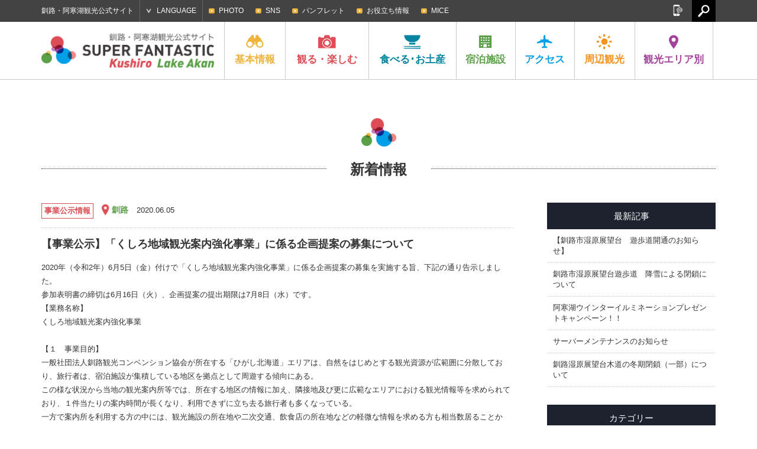

--- FILE ---
content_type: text/html; charset=UTF-8
request_url: https://ja.kushiro-lakeakan.com/news/14439/
body_size: 54022
content:
<!DOCTYPE HTML>
<html lang="ja">

<head>
			<meta charset="utf-8">
				<title>【事業公示】「くしろ地域観光案内強化事業」に係る企画提案の募集について | 新着情報 | 釧路・阿寒湖観光公式サイト SUPER FANTASTIC Kushiro Lake Akan</title>
		<meta name="description" content="釧路・阿寒湖の観光・交通・宿泊情報や、お役立ち情報やグルメ・イベント情報など釧路・阿寒湖の魅力が詰まった観光公式サイトです。">
	<meta name="keywords" content="北海道,釧路,阿寒湖,釧路湿原国立公園,阿寒摩周国立公園,タンチョウ,まりも,観光,旅行,モデルコース,アクティビティ,ツアー,イベント,宿泊,ホテル,旅館,温泉,グルメ,ご当地グルメ,お土産,自然,交通,アクセス">
	<meta name="viewport" content="width=device-width,initial-scale=1.0,shrink-to-fit=no">
	<meta name="format-detection" content="telephone=no">
	<!--[if lt IE 9]>
			<script src="https://html5shiv.googlecode.com/svn/trunk/html5.js"></script>
			<script src="https://css3-mediaqueries-js.googlecode.com/svn/trunk/css3-mediaqueries.js"></script>
		<![endif]-->

	<!-- くしろ地元旅キャンペーン -->
		

			<link href="https://ja.kushiro-lakeakan.com/kushiroakanwp/wp-content/themes/visitkushiro/css/common.css" media="all" rel="stylesheet">
				<link href="https://ja.kushiro-lakeakan.com/kushiroakanwp/wp-content/themes/visitkushiro/css/common_ja.css" media="all" rel="stylesheet">
				<link href="https://ja.kushiro-lakeakan.com/kushiroakanwp/wp-content/themes/visitkushiro/css/news.css" media="all" rel="stylesheet">
							<script type="text/javascript" src="https://ajax.googleapis.com/ajax/libs/jquery/1.10.2/jquery.min.js"></script>
		<script src="https://ja.kushiro-lakeakan.com/kushiroakanwp/wp-content/themes/visitkushiro/js/common.js"></script>
		<script src="https://ja.kushiro-lakeakan.com/kushiroakanwp/wp-content/themes/visitkushiro/js/heightLine.js"></script>
	<link rel="shortcut icon" href="https://ja.kushiro-lakeakan.com/favicon.ico">
		<link rel="apple-touch-icon" href="https://ja.kushiro-lakeakan.com/webclip.png">
	<meta property="og:locale" content="ja_JP">
			<meta property="og:type" content="article">
				<meta property="og:title" content="【事業公示】「くしろ地域観光案内強化事業」に係る企画提案の募集について | 新着情報 | 釧路・阿寒湖観光公式サイト SUPER FANTASTIC Kushiro Lake Akan">
			<meta property="og:url" content="https://ja.kushiro-lakeakan.com/news/14439/">
		<meta property="og:site_name" content="釧路・阿寒湖観光公式サイト SUPER FANTASTIC Kushiro Lake Akan">
		<meta property="og:image" content="https://ja.kushiro-lakeakan.com/ogimg.png">
	
		<link rel="alternate" hreflang="ja" href="https://ja.kushiro-lakeakan.com/news/14439/" />

<!-- This site is optimized with the Yoast SEO plugin v4.5 - https://yoast.com/wordpress/plugins/seo/ -->
<link rel="canonical" href="https://ja.kushiro-lakeakan.com/news/14439/" />
<!-- / Yoast SEO plugin. -->

<link rel='stylesheet' id='wpml-legacy-horizontal-list-0-css'  href='http://ja.kushiro-lakeakan.com/kushiroakanwp/wp-content/plugins/sitepress-multilingual-cms/templates/language-switchers/legacy-list-horizontal/style.css?ver=1' type='text/css' media='all' />
<link rel='stylesheet' id='jetpack_css-css'  href='https://ja.kushiro-lakeakan.com/kushiroakanwp/wp-content/plugins/jetpack/css/jetpack.css?ver=4.4.1' type='text/css' media='all' />
<meta name="generator" content="WPML ver:3.6.2 stt:60,62,1,28;" />

<link rel='dns-prefetch' href='//v0.wordpress.com'>
<style type='text/css'>img#wpstats{display:none}</style>
<!-- Jetpack Open Graph Tags -->
<meta property="og:type" content="article" />
<meta property="og:title" content="【事業公示】「くしろ地域観光案内強化事業」に係る企画提案の募集について" />
<meta property="og:url" content="https://ja.kushiro-lakeakan.com/news/14439/" />
<meta property="og:description" content="2020年（令和2年）6月5日（金）付けで「くしろ地域観光案内強化事業」に係る企画提案の募集を実施する旨、下記&hellip;" />
<meta property="article:published_time" content="2020-06-05T00:02:34+00:00" />
<meta property="article:modified_time" content="2020-06-18T04:11:35+00:00" />
<meta property="og:site_name" content="釧路・阿寒湖観光地域の観光情報サイト" />
<meta property="og:image" content="https://s0.wp.com/i/blank.jpg" />
<meta property="og:locale" content="ja_JP" />
<meta name="twitter:card" content="summary" />
		<!-- Google tag (gtag.js) -->
	<script async src="https://www.googletagmanager.com/gtag/js?id=G-JC4PF26G18"></script>
	<script>
	window.dataLayer = window.dataLayer || [];

	function gtag() {
		dataLayer.push(arguments);
	}
	gtag('js', new Date());

	gtag('config', 'G-JC4PF26G18');
	</script>
	</head>


<body class="ja">

		<!-- Google Tag Manager -->
	<script>
	(function(w, d, s, l, i) {
		w[l] = w[l] || [];
		w[l].push({
			'gtm.start': new Date().getTime(),
			event: 'gtm.js'
		});
		var f = d.getElementsByTagName(s)[0],
			j = d.createElement(s),
			dl = l != 'dataLayer' ? '&l=' + l : '';
		j.async = true;
		j.src =
			'https://www.googletagmanager.com/gtm.js?id=' + i + dl;
		f.parentNode.insertBefore(j, f);
	})(window, document, 'script', 'dataLayer', 'GTM-N99VGFZ');
	</script>
	<!-- End Google Tag Manager -->
					<header>
			<div id="header_search">
				<div class="page clearfix">
										<form role="search" method="get" class="clearfix" action="https://ja.kushiro-lakeakan.com/">
						<input type="text" value="" name="s" id="s" placeholder="検索">
						<input type="submit" id="searchsubmit" value="検索">
					</form>
					<a href="#"><img src="https://ja.kushiro-lakeakan.com/kushiroakanwp/wp-content/themes/visitkushiro/imgs/common/icon_headserach_cl.png" width="24" height="24" alt="閉じる"></a>
				</div>
			</div>
			<div id="hdrtop">
				<div class="page clearfix">
					<p>釧路・阿寒湖観光公式サイト</p>
										<dl id="language">
						<dt>LANGUAGE</dt>
						<dd>
							<ul>
								<li><a href="https://ja.kushiro-lakeakan.com/news/14439/">日本語</a></li>
								<li><a href="http://en.kushiro-lakeakan.com/">English</a></li>
								<li><a href="http://cn.kushiro-lakeakan.com/">中文简体字</a></li>
								<li><a href="http://tw.kushiro-lakeakan.com/">中文繁體字</a></li>
							</ul>
						</dd>
					</dl>
					<div id="subnavi_wrap">
						<span id="subnavi_expand">SUB MENU</span>
						<ul id="subnavi">
							<!-- <li><a href="https://ja.kushiro-lakeakan.com/mice/">KUSHIRO MICE</a></li>
							<li><a href="https://ja.kushiro-lakeakan.com/movie/">MOVIE</a></li> -->
							<li><a href="https://ja.kushiro-lakeakan.com/photolibrary/">PHOTO</a></li>
							<li><a href="https://ja.kushiro-lakeakan.com/sns">SNS</a></li>
							<li><a href="https://ja.kushiro-lakeakan.com/pamphlet/">パンフレット</a></li>
							<li><a href="https://ja.kushiro-lakeakan.com/overview/overview_category/useful-info/">お役立ち情報</a></li>
							<li><a href="https://ja.kushiro-lakeakan.com/mice/">MICE</a></li>
						</ul>
					</div>
					<a href="#" id="hdrsearch"><img src="https://ja.kushiro-lakeakan.com/kushiroakanwp/wp-content/themes/visitkushiro/imgs/common/serach_icon_off.png" width="20" height="21" alt=""></a>
					<aside id="sns">
						<a href="#" id="snsbtn"><img src="https://ja.kushiro-lakeakan.com/kushiroakanwp/wp-content/themes/visitkushiro/imgs/common/snsbtn.png" width="18" height="19" alt="SNS"></a>
						<ul class="clearfix">
							<li>
								<script>
									document.write('<a href=\"http://twitter.com/share?url=' + encodeurl + '&text=' + encodetitle + '\" rel=\"nofollow\" onclick=\"window.open(this.href, \'TWwindow\', \'width=650, height=450, menubar=no, toolbar=no, scrollbars=yes\'); return false;\"><img src=\"https://ja.kushiro-lakeakan.com/kushiroakanwp/wp-content/themes/visitkushiro/imgs/common/sns_tw.png\" width=\"18\" height=\"18\" alt=\"Tweet\"></a>');
								</script>
							</li>
							<li>
								<script>
									document.write('<a rel=\"nofollow\" target=\"_blank\" href=\"http://www.pinterest.com/pin/create/button/?url=' + encodeurl + '&description=' + encodetitle + '\"><img src=\"https://ja.kushiro-lakeakan.com/kushiroakanwp/wp-content/themes/visitkushiro/imgs/common/sns_pt.png\" width=\"18\" height=\"18\" alt=\"Pintarest\"></a>');
								</script>
							</li>
							<li>
								<script>
									document.write('<a href=\"http://www.facebook.com/sharer.php?u=' + encodeurl + '&t=' + encodetitle + '\" rel=\"nofollow\" onclick=\"window.open(this.href, \'FBwindow\', \'width=650, height=450, menubar=no, toolbar=no, scrollbars=yes\'); return false;\"><img src=\"https://ja.kushiro-lakeakan.com/kushiroakanwp/wp-content/themes/visitkushiro/imgs/common/sns_fb.png\" width=\"18\" height=\"18\" alt=\"Facebook\"></a>');
								</script>
							</li>
							<li>
								<script>
									document.write('<a href=\"https://plus.google.com/share?url=' + encodeurl + '\" onclick=\"window.open(this.href, \'Gwindow\', \'width=650, height=450, menubar=no, toolbar=no, scrollbars=yes\'); return false;\"><img src=\"https://ja.kushiro-lakeakan.com/kushiroakanwp/wp-content/themes/visitkushiro/imgs/common/sns_gp.png\" width=\"18\" height=\"18\" alt=\"GooglePlus\"></a>');
								</script>
							</li>
							<!-- <li><a href=""><img src="https://ja.kushiro-lakeakan.com/kushiroakanwp/wp-content/themes/visitkushiro/imgs/common/sns_in.png" width="18" height="18" alt="Instagram"></a></li> -->
						</ul>
					</aside>
				</div>
			</div>
			<div id="hdrbody">
				<div id="hdrwrap">
					<div id="hdrwrap_in">
						<!-- header fixed -->
						<div class="page clearfix fixed_in">
							<a href="#" id="menu_btn"><span></span><span></span><span></span></a>
															<p id="logo" class="heightLine-nav clearfix">
									<a href="https://ja.kushiro-lakeakan.com"><img src="https://ja.kushiro-lakeakan.com/kushiroakanwp/wp-content/themes/visitkushiro/imgs/common/logo.png" width="294" height="48" alt="Kushiro Lake Akan SUPER FANTASTIC"></a>
								</p>
														<div id="hdrbody_in">
								<nav>
									<ul class="clearfix">
										<li class="heightLine-nav mainnavi">
											<dl>
												<dt><a href="https://ja.kushiro-lakeakan.com/overview/"><img src="https://ja.kushiro-lakeakan.com/kushiroakanwp/wp-content/themes/visitkushiro/imgs/common/gnavi_icon1.png" width="30" height="25" alt="基本情報">基本<br>情報</a></dt>
												<dd>
													<a href="/overview/" class="categorytop">基本情報トップ</a>
													<ul class="page clearfix">
														<li><a href="https://ja.kushiro-lakeakan.com/overview/292/" class="heightLine-navi1"><span>釧路市ってこんなところ</span></a></li>
																													<li><a href="https://ja.kushiro-lakeakan.com/overview/overview_category/charm-in-kusiro/" class="heightLine-navi1"><span>釧路の特集記事</span></a></li>
																													<li><a href="https://ja.kushiro-lakeakan.com/overview/overview_category/charm-in-lakeakan/" class="heightLine-navi1"><span>阿寒湖の特集記事</span></a></li>
																													<li><a href="https://ja.kushiro-lakeakan.com/overview/overview_category/climate-of-kushiro-akan/" class="heightLine-navi1"><span>釧路・阿寒湖の気候</span></a></li>
																													<li><a href="https://ja.kushiro-lakeakan.com/overview/overview_category/useful-info/" class="heightLine-navi1"><span>お役立ち情報</span></a></li>
																													<li><a href="https://ja.kushiro-lakeakan.com/overview/overview_category/touristoffice/" class="heightLine-navi1"><span>観光案内所</span></a></li>
																													<li><a href="https://ja.kushiro-lakeakan.com/overview/overview_category/other/" class="heightLine-navi1"><span>その他</span></a></li>
																												<li><a href="https://ja.kushiro-lakeakan.com/overview/1052/" class="heightLine-navi1"><span>[長期滞在]涼しい釧路</span></a></li>
														<li><a href="https://ja.kushiro-lakeakan.com/overview/1028/" class="heightLine-navi1"><span>クルーズ船でお越しのみなさまへ</span></a></li>
													</ul>
												</dd>
											</dl>
										</li>
										<li class="mainnavi">
											<dl>
												<dt><a href="https://ja.kushiro-lakeakan.com/things_to_do/"><img src="https://ja.kushiro-lakeakan.com/kushiroakanwp/wp-content/themes/visitkushiro/imgs/common/gnavi_icon2.png" width="30" height="25" alt="観る・楽しむ">観る・<br>楽しむ</a></dt>
												<dd>
													<a href="/things_to_do/" class="categorytop">観る・楽しむトップ</a>
													<ul class="page clearfix">
																																													<li><a href="https://ja.kushiro-lakeakan.com/things_to_do/todo_category/charm-in-kusiro/?s_tax=area&s_term=kushiro" class="heightLine-navi2"><span>釧路の観る・楽しむ</span></a></li>
																																														<li><a href="https://ja.kushiro-lakeakan.com/things_to_do/todo_category/charm-in-lakeakan/?s_tax=area&s_term=akanko" class="heightLine-navi2"><span>阿寒湖の観る・楽しむ</span></a></li>
																																														<li><a href="https://ja.kushiro-lakeakan.com/things_to_do/todo_category/%e3%82%af%e3%83%ab%e3%83%bc%e3%82%ba%e8%88%b9/" class="heightLine-navi2"><span>クルーズ船</span></a></li>
																																													<li><a href="https://ja.kushiro-lakeakan.com/things_to_do/todo_category/spot/" class="heightLine-navi2"><span>観光スポット</span></a></li>
																																													<li><a href="https://ja.kushiro-lakeakan.com/things_to_do/todo_category/history-culture/" class="heightLine-navi2"><span>歴史と文化</span></a></li>
																																													<li><a href="https://ja.kushiro-lakeakan.com/things_to_do/todo_category/art/" class="heightLine-navi2"><span>アート</span></a></li>
																																													<li><a href="https://ja.kushiro-lakeakan.com/things_to_do/todo_category/golf/" class="heightLine-navi2"><span>ゴルフ・パークゴルフ</span></a></li>
																																													<li><a href="https://ja.kushiro-lakeakan.com/things_to_do/todo_category/guidetour/" class="heightLine-navi2"><span>ガイドツアー</span></a></li>
																																													<li><a href="https://ja.kushiro-lakeakan.com/things_to_do/todo_category/activity/" class="heightLine-navi2"><span>アクティビティ</span></a></li>
																																													<li><a href="https://ja.kushiro-lakeakan.com/things_to_do/todo_category/modelcourse/" class="heightLine-navi2"><span>モデルコース</span></a></li>
																																													<li><a href="https://ja.kushiro-lakeakan.com/things_to_do/todo_category/photospot/" class="heightLine-navi2"><span>写真スポット</span></a></li>
																																													<li><a href="https://ja.kushiro-lakeakan.com/things_to_do/todo_category/event/" class="heightLine-navi2"><span>イベント</span></a></li>
																																													<li><a href="https://ja.kushiro-lakeakan.com/things_to_do/todo_category/rental/" class="heightLine-navi2"><span>レンタル</span></a></li>
																																													<li><a href="https://ja.kushiro-lakeakan.com/things_to_do/todo_category/10bestthings/" class="heightLine-navi2"><span>釧路・阿寒湖で体験できる10のこと</span></a></li>
																											</ul>
												</dd>
											</dl>
										</li>
										<li class="mainnavi">
											<dl>
												<dt><a href="https://ja.kushiro-lakeakan.com/eat_souvenir/"><img src="https://ja.kushiro-lakeakan.com/kushiroakanwp/wp-content/themes/visitkushiro/imgs/common/gnavi_icon3.png" width="30" height="25" alt="食べる･お土産">食べる･<br>お土産</a></dt>
												<dd>
													<a href="/eat_souvenir/" class="categorytop">食べる･お土産トップ</a>
													<ul class="page clearfix">
														<li><a href="/eat_souvenir/#cat_gourmet" class="heightLine-navi3"><span>ご当地グルメ紹介</span></a></li>
														<li><a href="/eat_souvenir/#cat_eat" class="heightLine-navi3"><span>食べる</span></a></li>
														<li><a href="/eat_souvenir/#cat_souvenir" class="heightLine-navi3"><span>お土産</span></a></li>
													</ul>
												</dd>
											</dl>
										</li>
										<li class="mainnavi">
											<dl>
												<dt><a href="https://ja.kushiro-lakeakan.com/stay/"><img src="https://ja.kushiro-lakeakan.com/kushiroakanwp/wp-content/themes/visitkushiro/imgs/common/gnavi_icon4.png" width="30" height="25" alt="宿泊施設">宿泊<br>施設</a></dt>
												<dd>
													<a href="/stay/" class="categorytop">宿泊施設トップ</a>
													<ul class="page clearfix">
																														<li><a href="https://ja.kushiro-lakeakan.com/stay/stay_category/vacation_house/" class="heightLine-navi4"><span>貸切宿泊施設</span></a></li>
																														<li><a href="https://ja.kushiro-lakeakan.com/stay/stay_category/hotel/" class="heightLine-navi4"><span>ホテル</span></a></li>
																														<li><a href="https://ja.kushiro-lakeakan.com/stay/stay_category/businesshotel/" class="heightLine-navi4"><span>ビジネスホテル</span></a></li>
																														<li><a href="https://ja.kushiro-lakeakan.com/stay/stay_category/ryokan/" class="heightLine-navi4"><span>旅館</span></a></li>
																														<li><a href="https://ja.kushiro-lakeakan.com/stay/stay_category/guesthouse/" class="heightLine-navi4"><span>民宿・ゲストハウス</span></a></li>
																														<li><a href="https://ja.kushiro-lakeakan.com/stay/stay_category/camp/" class="heightLine-navi4"><span>キャンプ場</span></a></li>
																														<li><a href="https://ja.kushiro-lakeakan.com/stay/stay_category/other/" class="heightLine-navi4"><span>その他</span></a></li>
																											</ul>
												</dd>
											</dl>
										</li>
										<li class="mainnavi">
											<dl>
												<dt><a href="https://ja.kushiro-lakeakan.com/travelinfo/"><img src="https://ja.kushiro-lakeakan.com/kushiroakanwp/wp-content/themes/visitkushiro/imgs/common/gnavi_icon5.png" width="30" height="25" alt="アクセス">アク<br>セス</a></dt>
												<dd>
													<a href="/travelinfo/" class="categorytop">アクセストップ</a>
													<ul class="page clearfix">

														<li><a href="/travelinfo/8279/" class="heightLine-navi5"><span>市内での交通手段</span></a></li>
														<li><a href="/travelinfo/7777/" class="heightLine-navi5"><span>道外からのアクセス</span></a></li>
														<li><a href="/travelinfo/7778/" class="heightLine-navi5"><span>道内からのアクセス</span></a></li>
														<li><a href="/travelinfo/7779/#tokushiroairport" class="heightLine-navi5"><span>釧路空港からのアクセス</span></a></li>
														<li><a href="https://ja.kushiro-lakeakan.com/travelinfo/airportliner/" class="heightLine-navi5"><span>阿寒エアポートライナー</span></a></li>
													</ul>
												</dd>
											</dl>
										</li>
										<li class="mainnavi">
											<dl>
												<dt><a href="https://ja.kushiro-lakeakan.com/sightseeing_around/"><img src="https://ja.kushiro-lakeakan.com/kushiroakanwp/wp-content/themes/visitkushiro/imgs/common/gnavi_icon6.png" width="30" height="25" alt="周辺観光">周辺<br>観光</a></dt>
												<dd>
													<a href="/sightseeing_around/" class="categorytop">周辺観光トップ</a>
													<ul class="page clearfix">
																														<li><a href="https://ja.kushiro-lakeakan.com/sightseeing_around/16279/" class="heightLine-navi6"><span>冬のひがし北海道で絶対に体感すべきスポット７選！くしろ地域の冬季観光 おすすめ情報！</span></a></li>
																														<li><a href="https://ja.kushiro-lakeakan.com/sightseeing_around/2623/" class="heightLine-navi6"><span>[知床]世界自然遺産の地</span></a></li>
																														<li><a href="https://ja.kushiro-lakeakan.com/sightseeing_around/2339/" class="heightLine-navi6"><span>[弟子屈町]神秘の湖摩周湖</span></a></li>
																														<li><a href="https://ja.kushiro-lakeakan.com/sightseeing_around/2620/" class="heightLine-navi6"><span>[鶴居村]金賞のナチュラルチーズ</span></a></li>
																														<li><a href="https://ja.kushiro-lakeakan.com/sightseeing_around/2622/" class="heightLine-navi6"><span>[厚岸町]1年中食べられる牡蠣</span></a></li>
																														<li><a href="https://ja.kushiro-lakeakan.com/sightseeing_around/2624/" class="heightLine-navi6"><span>[網走]北緯44度の流氷が来るまち</span></a></li>
																														<li><a href="https://ja.kushiro-lakeakan.com/sightseeing_around/2625/" class="heightLine-navi6"><span>[根室市]バードウォッチングの聖地</span></a></li>
																														<li><a href="https://ja.kushiro-lakeakan.com/sightseeing_around/2626/" class="heightLine-navi6"><span>[足寄町]5色の湖オンネトー</span></a></li>
																											</ul>
												</dd>
											</dl>
										</li>
										<li class="mainnavi">
											<dl>
												<dt><a href="#" class="linknone"><img src="https://ja.kushiro-lakeakan.com/kushiroakanwp/wp-content/themes/visitkushiro/imgs/common/gnavi_icon7.png" width="30" height="25" alt="観光エリア別">観光<br>エリア別</a></dt>
												<dd>
													<ul class="page clearfix">
														<li><a href="https://ja.kushiro-lakeakan.com/area/area_kushiro/" class="heightLine-navi7"><span>釧路</span></a></li>
														<li><a href="https://ja.kushiro-lakeakan.com/area/area_akanko/" class="heightLine-navi7"><span>阿寒湖</span></a></li>
													</ul>
												</dd>
											</dl>
										</li>
									</ul>
								</nav>
								<div id="spheader_btm">
									<ul id="sp_subnavi" class="clearfix">
										<li><a href="https://ja.kushiro-lakeakan.com/sns">SNS</a></li>
										<li><a href="https://ja.kushiro-lakeakan.com/pamphlet/">パンフレット</a></li>
										<li><a href="https://ja.kushiro-lakeakan.com/overview/overview_category/useful-info/">お役立ち情報</a></li>
										<li><a href="https://ja.kushiro-lakeakan.com/mice/">MICE</a></li>
									</ul>
									<dl id="sp_language">
										<dt>LANGUAGE</dt>
										<dd>
											<ul class="clearfix">
												<li><a href="https://ja.kushiro-lakeakan.com/news/14439/">日本語</a></li>
												<li><a href="http://en.kushiro-lakeakan.com/">English</a></li>
												<li><a href="http://cn.kushiro-lakeakan.com/">中文简体字</a></li>
												<li><a href="http://tw.kushiro-lakeakan.com/">中文繁體字</a></li>
											</ul>
										</dd>
									</dl>
														<form role="search" method="get" class="clearfix" action="https://ja.kushiro-lakeakan.com/">
						<input type="text" value="" name="s" id="s" placeholder="検索">
						<input type="submit" id="searchsubmit" value="検索">
					</form>
									<p>釧路・阿寒湖観光公式サイト</p>
									<aside id="spsns">
										<ul class="clearfix">
											<li>
												<script>
													document.write('<a href=\"http://twitter.com/share?url=' + encodeurl + '&text=' + encodetitle + '\" rel=\"nofollow\" onclick=\"window.open(this.href, \'TWwindow\', \'width=650, height=450, menubar=no, toolbar=no, scrollbars=yes\'); return false;\"><img src=\"https://ja.kushiro-lakeakan.com/kushiroakanwp/wp-content/themes/visitkushiro/imgs/common/sns_tw_sp.png\" width=\"17\" height=\"17\" alt=\"Tweet\"></a>');
												</script>
											</li>
											<li>
												<script>
													document.write('<a rel=\"nofollow\" target=\"_blank\" href=\"http://www.pinterest.com/pin/create/button/?url=' + encodeurl + '&description=' + encodetitle + '\"><img src=\"https://ja.kushiro-lakeakan.com/kushiroakanwp/wp-content/themes/visitkushiro/imgs/common/sns_pt_sp.png\" width=\"17\" height=\"17\" alt=\"Pintarest\"></a>');
												</script>
											</li>
											<li>
												<script>
													document.write('<a href=\"http://www.facebook.com/sharer.php?u=' + encodeurl + '&t=' + encodetitle + '\" rel=\"nofollow\" onclick=\"window.open(this.href, \'FBwindow\', \'width=650, height=450, menubar=no, toolbar=no, scrollbars=yes\'); return false;\"><img src=\"https://ja.kushiro-lakeakan.com/kushiroakanwp/wp-content/themes/visitkushiro/imgs/common/sns_fb_sp.png\" width=\"17\" height=\"17\" alt=\"Facebook\"></a>');
												</script>
											</li>
											<li>
												<script>
													document.write('<a href=\"https://plus.google.com/share?url=' + encodeurl + '\" onclick=\"window.open(this.href, \'Gwindow\', \'width=650, height=450, menubar=no, toolbar=no, scrollbars=yes\'); return false;\"><img src=\"https://ja.kushiro-lakeakan.com/kushiroakanwp/wp-content/themes/visitkushiro/imgs/common/sns_gp_sp.png\" width=\"17\" height=\"17\" alt=\"GooglePlus\"></a>');
												</script>
											</li>
											<!-- <li><a href=""><img src="https://ja.kushiro-lakeakan.com/kushiroakanwp/wp-content/themes/visitkushiro/imgs/common/sns_in_sp.png" width="17" height="17" alt="Instagram"></a></li> -->
										</ul>
									</aside>

								</div>
							</div>
						</div>
					</div><!-- /header fixed -->
				</div>
			</div>
		</header>		<article id="news" class="archive">
			<div class="page">
				<h1 class="ttl_icon"><span class="bg">新着情報</span></h1>
				<div class="clearfix">
					<section class="maincontent blk" id="post">
 
						<div class="clearfix" id="newshead">
							<ul class="category_list">
								<li><a href="https://ja.kushiro-lakeakan.com/news/news_category/publication/" rel="tag">事業公示情報</a></li>							</ul>
							<ul id="area">
								<li><a href="/area/area_kushiro/">釧路</a></li>

							</ul>
							<p class="date">2020.06.05</p>
						</div>
						<h2>【事業公示】「くしろ地域観光案内強化事業」に係る企画提案の募集について</h2>
						<div id="postcap">2020年（令和2年）6月5日（金）付けで「くしろ地域観光案内強化事業」に係る企画提案の募集を実施する旨、下記の通り告示しました。<br />参加表明書の締切は6月16日（火）、企画提案の提出期限は7月8日（水）です。<br />【業務名称】<br />くしろ地域観光案内強化事業<br /><br />【１　事業目的】<br />一般社団法人釧路観光コンベンション協会が所在する「ひがし北海道」エリアは、自然をはじめとする観光資源が広範囲に分散しており、旅行者は、宿泊施設が集積している地区を拠点として周遊する傾向にある。<br />この様な状況から当地の観光案内所等では、所在する地区の情報に加え、隣接地及び更に広範なエリアにおける観光情報等を求められており、１件当たりの案内時間が長くなり、利用できずに立ち去る旅行者も多くなっている。<br />一方で案内所を利用する方の中には、観光施設の所在地や二次交通、飲食店の所在地などの軽微な情報を求める方も相当数居ることから、これらを含む観光情報等をデータベース化し、ＡＩチャットボットを利用して旅行者が必要とする広域での観光情報をダイレクトに取得できる環境を構築して、域内における新たな需要の獲得や、更なる消費の拡大へ繋げることを目的とし、本事業を実施するものである。<br /><br />【２　業務内容】<br />「くしろ地域観光案内強化事業」仕様書のとおり。<br /><br />【３　実施期間】<br />実施期間は、契約締結日から令和３年３月３１日（水）までとする。<br /><br />【４　スケジュール】<span style="color: #ff0000;">※参加募集は終了いたしました。</span><br /><span style="text-decoration: line-through;">(1) 公募要項等の公表　６月５日（金）<br />(2) 参加表明に関する質問の受付期限　６月１０日（水）<br />(3) 参加表明の提出期限　６月１６日（火）</span><br />(4) 企画提案に関する質問の受付期限　６月２６日（金）<br />(5) 企画提案の提出期限　７月８日（水）<br />(6) プレゼンテーション、審査委員会　７月中旬（日時は別途指定）<br />(7) 契約締結、業務開始　７月下旬<br />※ プレゼンテーション、審査委員会及び契約締結、業務開始時期については、新型コロナウイルスによる影響等により記載日程より遅れる場合もあります。<br /><br />【５　各種申請書式】<br />・<a href="http://ja.kushiro-lakeakan.com/kushiroakanwp/wp-content/uploads/f7799b4e3533f10c3a56d8307adfa385.pdf">企画提案募集要項</a><br />・<a href="http://ja.kushiro-lakeakan.com/kushiroakanwp/wp-content/uploads/b6b677545f7e779e816a6c2b5789fc6c.pdf">仕様書</a><br />・<a href="http://ja.kushiro-lakeakan.com/kushiroakanwp/wp-content/uploads/928efd98cfbbb438848ea23267d98c06.pdf">チャットボット要件</a><br />・様式第１号の１ <a href="http://ja.kushiro-lakeakan.com/kushiroakanwp/wp-content/uploads/8e570c6b98e7993eda11f537835b0d47.doc">参加表明書（単独企業用）</a><br />・様式第１号の２<a href="http://ja.kushiro-lakeakan.com/kushiroakanwp/wp-content/uploads/681764e43fc2c2e98e246581a620230f.doc"> 参加表明書（コンソーシアム用）</a><br />・様式第２号 <a href="http://ja.kushiro-lakeakan.com/kushiroakanwp/wp-content/uploads/bf50b3190c151a286b96a7ee5ef64a92.doc">会社概要</a><br />・様式第４号の１ <a href="http://ja.kushiro-lakeakan.com/kushiroakanwp/wp-content/uploads/cb8867ebc20b7a2e8958b9d9e59b8f89.doc">企画提案書（単独企業用）</a><br />・様式第４号の２ <a href="http://ja.kushiro-lakeakan.com/kushiroakanwp/wp-content/uploads/864eb8f06fba8fff00575357c6196603.doc">企画提案書（コンソーシアム用）</a><br />・様式第６号 <a href="http://ja.kushiro-lakeakan.com/kushiroakanwp/wp-content/uploads/b152236b50340504d7156238aef21f0e.doc">質問書</a><br /><br />【事務局】<br />一般社団法人釧路観光コンベンション協会 担当： 福永（ふくなが）<br />〒085-0013 釧路市幸町３丁目３番地<br />電話：0154-31-1993　FAX：0154-31-1994<br />E-mail：mail@kushiro-kankou.or.jp</div>
						<div class="clearfix" id="single_pager">
							<a href="https://ja.kushiro-lakeakan.com/news/14438/" rel="prev">＜</a>							<a href="https://ja.kushiro-lakeakan.com/news/">一覧へ戻る</a>
							<a href="https://ja.kushiro-lakeakan.com/news/14447/" rel="next">＞</a>						</div>
					</section>
					<section id="side">
							<dl>
								<dt>最新記事</dt>
								<dd>
									<ul>
										<li><a href="https://ja.kushiro-lakeakan.com/news/22343/">【釧路市湿原展望台　遊歩道開通のお知らせ】</a></li>
										<li><a href="https://ja.kushiro-lakeakan.com/news/22309/">釧路市湿原展望台遊歩道　降雪による閉鎖について</a></li>
										<li><a href="https://ja.kushiro-lakeakan.com/news/22257/">阿寒湖ウインターイルミネーションプレゼントキャンペーン！！</a></li>
										<li><a href="https://ja.kushiro-lakeakan.com/news/22246/">サーバーメンテナンスのお知らせ</a></li>
										<li><a href="https://ja.kushiro-lakeakan.com/news/22238/">釧路湿原展望台木道の冬期閉鎖（一部）について</a></li>
									</ul>
								</dd>
							</dl>
							<dl>
								<dt>カテゴリー</dt>
								<dd>
									<ul>
										<li><a href="https://ja.kushiro-lakeakan.com/news/news_category/notice/">お知らせ</a></li>
										<li><a href="https://ja.kushiro-lakeakan.com/news/news_category/touristinfo/">観光情報</a></li>
										<li><a href="https://ja.kushiro-lakeakan.com/news/news_category/event/">イベント情報</a></li>
										<li><a href="https://ja.kushiro-lakeakan.com/news/news_category/release/">ニュースリリース</a></li>
										<li><a href="https://ja.kushiro-lakeakan.com/news/news_category/media/">メディア情報</a></li>
										<li><a href="https://ja.kushiro-lakeakan.com/news/news_category/publication/">事業公示情報</a></li>
										<li><a href="https://ja.kushiro-lakeakan.com/news/news_category/ets/">その他</a></li>
									</ul>
								</dd>
							</dl>
							<dl>
								<dt>月別アーカイブ</dt>
								<dd>
									<ul>
											<li><a href='https://ja.kushiro-lakeakan.com/news/date/2025/12/?post_type=news'>2025年12月</a></li>
	<li><a href='https://ja.kushiro-lakeakan.com/news/date/2025/11/?post_type=news'>2025年11月</a></li>
	<li><a href='https://ja.kushiro-lakeakan.com/news/date/2025/10/?post_type=news'>2025年10月</a></li>
	<li><a href='https://ja.kushiro-lakeakan.com/news/date/2025/09/?post_type=news'>2025年9月</a></li>
	<li><a href='https://ja.kushiro-lakeakan.com/news/date/2025/08/?post_type=news'>2025年8月</a></li>
	<li><a href='https://ja.kushiro-lakeakan.com/news/date/2025/07/?post_type=news'>2025年7月</a></li>
	<li><a href='https://ja.kushiro-lakeakan.com/news/date/2025/06/?post_type=news'>2025年6月</a></li>
	<li><a href='https://ja.kushiro-lakeakan.com/news/date/2025/05/?post_type=news'>2025年5月</a></li>
	<li><a href='https://ja.kushiro-lakeakan.com/news/date/2025/04/?post_type=news'>2025年4月</a></li>
	<li><a href='https://ja.kushiro-lakeakan.com/news/date/2025/03/?post_type=news'>2025年3月</a></li>
	<li><a href='https://ja.kushiro-lakeakan.com/news/date/2025/02/?post_type=news'>2025年2月</a></li>
	<li><a href='https://ja.kushiro-lakeakan.com/news/date/2025/01/?post_type=news'>2025年1月</a></li>
	<li><a href='https://ja.kushiro-lakeakan.com/news/date/2024/12/?post_type=news'>2024年12月</a></li>
	<li><a href='https://ja.kushiro-lakeakan.com/news/date/2024/11/?post_type=news'>2024年11月</a></li>
	<li><a href='https://ja.kushiro-lakeakan.com/news/date/2024/10/?post_type=news'>2024年10月</a></li>
	<li><a href='https://ja.kushiro-lakeakan.com/news/date/2024/09/?post_type=news'>2024年9月</a></li>
	<li><a href='https://ja.kushiro-lakeakan.com/news/date/2024/08/?post_type=news'>2024年8月</a></li>
	<li><a href='https://ja.kushiro-lakeakan.com/news/date/2024/07/?post_type=news'>2024年7月</a></li>
	<li><a href='https://ja.kushiro-lakeakan.com/news/date/2024/06/?post_type=news'>2024年6月</a></li>
	<li><a href='https://ja.kushiro-lakeakan.com/news/date/2024/05/?post_type=news'>2024年5月</a></li>
	<li><a href='https://ja.kushiro-lakeakan.com/news/date/2024/04/?post_type=news'>2024年4月</a></li>
	<li><a href='https://ja.kushiro-lakeakan.com/news/date/2024/03/?post_type=news'>2024年3月</a></li>
	<li><a href='https://ja.kushiro-lakeakan.com/news/date/2024/02/?post_type=news'>2024年2月</a></li>
	<li><a href='https://ja.kushiro-lakeakan.com/news/date/2024/01/?post_type=news'>2024年1月</a></li>
	<li><a href='https://ja.kushiro-lakeakan.com/news/date/2023/12/?post_type=news'>2023年12月</a></li>
	<li><a href='https://ja.kushiro-lakeakan.com/news/date/2023/11/?post_type=news'>2023年11月</a></li>
	<li><a href='https://ja.kushiro-lakeakan.com/news/date/2023/10/?post_type=news'>2023年10月</a></li>
	<li><a href='https://ja.kushiro-lakeakan.com/news/date/2023/09/?post_type=news'>2023年9月</a></li>
	<li><a href='https://ja.kushiro-lakeakan.com/news/date/2023/08/?post_type=news'>2023年8月</a></li>
	<li><a href='https://ja.kushiro-lakeakan.com/news/date/2023/07/?post_type=news'>2023年7月</a></li>
	<li><a href='https://ja.kushiro-lakeakan.com/news/date/2023/06/?post_type=news'>2023年6月</a></li>
	<li><a href='https://ja.kushiro-lakeakan.com/news/date/2023/05/?post_type=news'>2023年5月</a></li>
	<li><a href='https://ja.kushiro-lakeakan.com/news/date/2023/04/?post_type=news'>2023年4月</a></li>
	<li><a href='https://ja.kushiro-lakeakan.com/news/date/2023/03/?post_type=news'>2023年3月</a></li>
	<li><a href='https://ja.kushiro-lakeakan.com/news/date/2023/02/?post_type=news'>2023年2月</a></li>
	<li><a href='https://ja.kushiro-lakeakan.com/news/date/2023/01/?post_type=news'>2023年1月</a></li>
	<li><a href='https://ja.kushiro-lakeakan.com/news/date/2022/12/?post_type=news'>2022年12月</a></li>
	<li><a href='https://ja.kushiro-lakeakan.com/news/date/2022/11/?post_type=news'>2022年11月</a></li>
	<li><a href='https://ja.kushiro-lakeakan.com/news/date/2022/10/?post_type=news'>2022年10月</a></li>
	<li><a href='https://ja.kushiro-lakeakan.com/news/date/2022/09/?post_type=news'>2022年9月</a></li>
	<li><a href='https://ja.kushiro-lakeakan.com/news/date/2022/08/?post_type=news'>2022年8月</a></li>
	<li><a href='https://ja.kushiro-lakeakan.com/news/date/2022/07/?post_type=news'>2022年7月</a></li>
	<li><a href='https://ja.kushiro-lakeakan.com/news/date/2022/06/?post_type=news'>2022年6月</a></li>
	<li><a href='https://ja.kushiro-lakeakan.com/news/date/2022/05/?post_type=news'>2022年5月</a></li>
	<li><a href='https://ja.kushiro-lakeakan.com/news/date/2022/04/?post_type=news'>2022年4月</a></li>
	<li><a href='https://ja.kushiro-lakeakan.com/news/date/2022/03/?post_type=news'>2022年3月</a></li>
	<li><a href='https://ja.kushiro-lakeakan.com/news/date/2022/02/?post_type=news'>2022年2月</a></li>
	<li><a href='https://ja.kushiro-lakeakan.com/news/date/2022/01/?post_type=news'>2022年1月</a></li>
	<li><a href='https://ja.kushiro-lakeakan.com/news/date/2021/12/?post_type=news'>2021年12月</a></li>
	<li><a href='https://ja.kushiro-lakeakan.com/news/date/2021/11/?post_type=news'>2021年11月</a></li>
	<li><a href='https://ja.kushiro-lakeakan.com/news/date/2021/10/?post_type=news'>2021年10月</a></li>
	<li><a href='https://ja.kushiro-lakeakan.com/news/date/2021/09/?post_type=news'>2021年9月</a></li>
	<li><a href='https://ja.kushiro-lakeakan.com/news/date/2021/08/?post_type=news'>2021年8月</a></li>
	<li><a href='https://ja.kushiro-lakeakan.com/news/date/2021/07/?post_type=news'>2021年7月</a></li>
	<li><a href='https://ja.kushiro-lakeakan.com/news/date/2021/06/?post_type=news'>2021年6月</a></li>
	<li><a href='https://ja.kushiro-lakeakan.com/news/date/2021/05/?post_type=news'>2021年5月</a></li>
	<li><a href='https://ja.kushiro-lakeakan.com/news/date/2021/04/?post_type=news'>2021年4月</a></li>
	<li><a href='https://ja.kushiro-lakeakan.com/news/date/2021/03/?post_type=news'>2021年3月</a></li>
	<li><a href='https://ja.kushiro-lakeakan.com/news/date/2021/02/?post_type=news'>2021年2月</a></li>
	<li><a href='https://ja.kushiro-lakeakan.com/news/date/2021/01/?post_type=news'>2021年1月</a></li>
	<li><a href='https://ja.kushiro-lakeakan.com/news/date/2020/12/?post_type=news'>2020年12月</a></li>
	<li><a href='https://ja.kushiro-lakeakan.com/news/date/2020/11/?post_type=news'>2020年11月</a></li>
	<li><a href='https://ja.kushiro-lakeakan.com/news/date/2020/10/?post_type=news'>2020年10月</a></li>
	<li><a href='https://ja.kushiro-lakeakan.com/news/date/2020/09/?post_type=news'>2020年9月</a></li>
	<li><a href='https://ja.kushiro-lakeakan.com/news/date/2020/08/?post_type=news'>2020年8月</a></li>
	<li><a href='https://ja.kushiro-lakeakan.com/news/date/2020/07/?post_type=news'>2020年7月</a></li>
	<li><a href='https://ja.kushiro-lakeakan.com/news/date/2020/06/?post_type=news'>2020年6月</a></li>
	<li><a href='https://ja.kushiro-lakeakan.com/news/date/2020/05/?post_type=news'>2020年5月</a></li>
	<li><a href='https://ja.kushiro-lakeakan.com/news/date/2020/04/?post_type=news'>2020年4月</a></li>
	<li><a href='https://ja.kushiro-lakeakan.com/news/date/2020/03/?post_type=news'>2020年3月</a></li>
	<li><a href='https://ja.kushiro-lakeakan.com/news/date/2020/02/?post_type=news'>2020年2月</a></li>
	<li><a href='https://ja.kushiro-lakeakan.com/news/date/2020/01/?post_type=news'>2020年1月</a></li>
	<li><a href='https://ja.kushiro-lakeakan.com/news/date/2019/12/?post_type=news'>2019年12月</a></li>
	<li><a href='https://ja.kushiro-lakeakan.com/news/date/2019/11/?post_type=news'>2019年11月</a></li>
	<li><a href='https://ja.kushiro-lakeakan.com/news/date/2019/10/?post_type=news'>2019年10月</a></li>
	<li><a href='https://ja.kushiro-lakeakan.com/news/date/2019/09/?post_type=news'>2019年9月</a></li>
	<li><a href='https://ja.kushiro-lakeakan.com/news/date/2019/08/?post_type=news'>2019年8月</a></li>
	<li><a href='https://ja.kushiro-lakeakan.com/news/date/2019/07/?post_type=news'>2019年7月</a></li>
	<li><a href='https://ja.kushiro-lakeakan.com/news/date/2019/06/?post_type=news'>2019年6月</a></li>
	<li><a href='https://ja.kushiro-lakeakan.com/news/date/2019/05/?post_type=news'>2019年5月</a></li>
	<li><a href='https://ja.kushiro-lakeakan.com/news/date/2019/04/?post_type=news'>2019年4月</a></li>
	<li><a href='https://ja.kushiro-lakeakan.com/news/date/2019/03/?post_type=news'>2019年3月</a></li>
	<li><a href='https://ja.kushiro-lakeakan.com/news/date/2019/02/?post_type=news'>2019年2月</a></li>
	<li><a href='https://ja.kushiro-lakeakan.com/news/date/2019/01/?post_type=news'>2019年1月</a></li>
	<li><a href='https://ja.kushiro-lakeakan.com/news/date/2018/11/?post_type=news'>2018年11月</a></li>
	<li><a href='https://ja.kushiro-lakeakan.com/news/date/2018/10/?post_type=news'>2018年10月</a></li>
	<li><a href='https://ja.kushiro-lakeakan.com/news/date/2018/09/?post_type=news'>2018年9月</a></li>
	<li><a href='https://ja.kushiro-lakeakan.com/news/date/2018/08/?post_type=news'>2018年8月</a></li>
	<li><a href='https://ja.kushiro-lakeakan.com/news/date/2018/07/?post_type=news'>2018年7月</a></li>
	<li><a href='https://ja.kushiro-lakeakan.com/news/date/2018/06/?post_type=news'>2018年6月</a></li>
	<li><a href='https://ja.kushiro-lakeakan.com/news/date/2018/05/?post_type=news'>2018年5月</a></li>
	<li><a href='https://ja.kushiro-lakeakan.com/news/date/2018/04/?post_type=news'>2018年4月</a></li>
	<li><a href='https://ja.kushiro-lakeakan.com/news/date/2018/03/?post_type=news'>2018年3月</a></li>
	<li><a href='https://ja.kushiro-lakeakan.com/news/date/2018/02/?post_type=news'>2018年2月</a></li>
	<li><a href='https://ja.kushiro-lakeakan.com/news/date/2018/01/?post_type=news'>2018年1月</a></li>
	<li><a href='https://ja.kushiro-lakeakan.com/news/date/2017/12/?post_type=news'>2017年12月</a></li>
	<li><a href='https://ja.kushiro-lakeakan.com/news/date/2017/11/?post_type=news'>2017年11月</a></li>
	<li><a href='https://ja.kushiro-lakeakan.com/news/date/2017/10/?post_type=news'>2017年10月</a></li>
	<li><a href='https://ja.kushiro-lakeakan.com/news/date/2017/09/?post_type=news'>2017年9月</a></li>
	<li><a href='https://ja.kushiro-lakeakan.com/news/date/2017/08/?post_type=news'>2017年8月</a></li>
	<li><a href='https://ja.kushiro-lakeakan.com/news/date/2017/07/?post_type=news'>2017年7月</a></li>
	<li><a href='https://ja.kushiro-lakeakan.com/news/date/2017/06/?post_type=news'>2017年6月</a></li>
	<li><a href='https://ja.kushiro-lakeakan.com/news/date/2017/05/?post_type=news'>2017年5月</a></li>
	<li><a href='https://ja.kushiro-lakeakan.com/news/date/2017/04/?post_type=news'>2017年4月</a></li>
	<li><a href='https://ja.kushiro-lakeakan.com/news/date/2017/03/?post_type=news'>2017年3月</a></li>
									</ul>
								</dd>
							</dl>
					</section>
				</div>
			</div>
		</article>
		<footer>
			<div id="inq">
				<div class="page">

										<a href="/overview/overview_category/touristoffice/">お問い合わせ</a>
																				





				</div>
			</div>
			<section id="sitemap">
				<div class="page">
					<h3>サイトマップ</h3>
					<div class="clearfix">
						<div class="sitemap_blk">
							<dl>
								<dt><a href="/overview/">基本情報</a></dt>
								<dd>
									<a href="/overview/" class="categorytop">基本情報トップ</a>
									<ul>
										<li><a href="https://ja.kushiro-lakeakan.com/overview/292/"><span>釧路市ってこんなところ</span></a></li>																				<li><a href="https://ja.kushiro-lakeakan.com/overview/overview_category/charm-in-kusiro/">釧路の特集記事</a></li>
																				<li><a href="https://ja.kushiro-lakeakan.com/overview/overview_category/charm-in-lakeakan/">阿寒湖の特集記事</a></li>
																				<li><a href="https://ja.kushiro-lakeakan.com/overview/overview_category/climate-of-kushiro-akan/">釧路・阿寒湖の気候</a></li>
																				<li><a href="https://ja.kushiro-lakeakan.com/overview/overview_category/useful-info/">お役立ち情報</a></li>
																				<li><a href="https://ja.kushiro-lakeakan.com/overview/overview_category/touristoffice/">観光案内所</a></li>
																				<li><a href="https://ja.kushiro-lakeakan.com/overview/overview_category/other/">その他</a></li>
										
										<li><a href="/overview/1052/">[長期滞在]涼しい釧路</a></li>
										<li><a href="/overview/1028/">クルーズ船でお越しのみなさまへ</a></li>
									</ul>
								</dd>
							</dl>
						</div>
						<div class="sitemap_blk">
							<dl>
								<dt><a href="/things_to_do/">観る・楽しむ</a></dt>
								<dd>
									<a href="/things_to_do/" class="categorytop">観る・楽しむトップ</a>
									<ul>
																				<li><a href="https://ja.kushiro-lakeakan.com/things_to_do/todo_category/charm-in-kusiro/">釧路の観る・楽しむ</a></li>
																				<li><a href="https://ja.kushiro-lakeakan.com/things_to_do/todo_category/charm-in-lakeakan/">阿寒湖の観る・楽しむ</a></li>
																				<li><a href="https://ja.kushiro-lakeakan.com/things_to_do/todo_category/%e3%82%af%e3%83%ab%e3%83%bc%e3%82%ba%e8%88%b9/">クルーズ船</a></li>
																				<li><a href="https://ja.kushiro-lakeakan.com/things_to_do/todo_category/spot/">観光スポット</a></li>
																				<li><a href="https://ja.kushiro-lakeakan.com/things_to_do/todo_category/history-culture/">歴史と文化</a></li>
																				<li><a href="https://ja.kushiro-lakeakan.com/things_to_do/todo_category/art/">アート</a></li>
																				<li><a href="https://ja.kushiro-lakeakan.com/things_to_do/todo_category/golf/">ゴルフ・パークゴルフ</a></li>
																				<li><a href="https://ja.kushiro-lakeakan.com/things_to_do/todo_category/guidetour/">ガイドツアー</a></li>
																				<li><a href="https://ja.kushiro-lakeakan.com/things_to_do/todo_category/activity/">アクティビティ</a></li>
																				<li><a href="https://ja.kushiro-lakeakan.com/things_to_do/todo_category/modelcourse/">モデルコース</a></li>
																				<li><a href="https://ja.kushiro-lakeakan.com/things_to_do/todo_category/photospot/">写真スポット</a></li>
																				<li><a href="https://ja.kushiro-lakeakan.com/things_to_do/todo_category/event/">イベント</a></li>
																				<li><a href="https://ja.kushiro-lakeakan.com/things_to_do/todo_category/rental/">レンタル</a></li>
																				<li><a href="https://ja.kushiro-lakeakan.com/things_to_do/todo_category/10bestthings/">釧路・阿寒湖で体験できる10のこと</a></li>
																			</ul>
								</dd>
							</dl>
						</div>
						<div class="sitemap_blk">
							<dl>
								<dt><a href="/eat_souvenir/">食べる・お土産</a></dt>
								<dd>
									<a href="/eat_souvenir/" class="categorytop">食べる･お土産トップ</a>
									<ul>
										<li><a href="/eat_souvenir/#cat_gourmet">ご当地グルメ紹介</a></li>
										<li><a href="/eat_souvenir/#cat_eat">食べる</a></li>
										<li><a href="/eat_souvenir/#cat_souvenir">お土産</a></li>
									</ul>
								</dd>
							</dl>
						</div>
						<div class="sitemap_blk">
							<dl>
								<dt><a href="/stay/">宿泊施設</a></dt>
								<dd>
									<a href="/stay/" class="categorytop">宿泊施設トップ</a>
									<ul>
																				<li><a href="https://ja.kushiro-lakeakan.com/stay/stay_category/vacation_house/">貸切宿泊施設</a></li>
																				<li><a href="https://ja.kushiro-lakeakan.com/stay/stay_category/hotel/">ホテル</a></li>
																				<li><a href="https://ja.kushiro-lakeakan.com/stay/stay_category/businesshotel/">ビジネスホテル</a></li>
																				<li><a href="https://ja.kushiro-lakeakan.com/stay/stay_category/ryokan/">旅館</a></li>
																				<li><a href="https://ja.kushiro-lakeakan.com/stay/stay_category/guesthouse/">民宿・ゲストハウス</a></li>
																				<li><a href="https://ja.kushiro-lakeakan.com/stay/stay_category/camp/">キャンプ場</a></li>
																				<li><a href="https://ja.kushiro-lakeakan.com/stay/stay_category/other/">その他</a></li>
																			</ul>
								</dd>
							</dl>
						</div>
						<div class="sitemap_blk">
							<dl>
								<dt><a href="/travelinfo/">アクセス</a></dt>
								<dd>
									<a href="/travelinfo/" class="categorytop">アクセストップ</a>
									<ul>
										<li><a href="/travelinfo/8279/" class="heightLine-navi5"><span>市内での交通手段</span></a></li>
										<li><a href="/travelinfo/7777/" class="heightLine-navi5"><span>道外からのアクセス</span></a></li>
										<li><a href="/travelinfo/7778/" class="heightLine-navi5"><span>道内からのアクセス</span></a></li>
										<li><a href="/travelinfo/7779/#tokushiroairport" class="heightLine-navi5"><span>釧路空港からのアクセス</span></a></li>
										<li><a href="/airportliner/" class="heightLine-navi5">阿寒エアポートライナー</a></li>
										<!-- <li><a href="/map/">MAP</a></li> -->
									</ul>
								</dd>
							</dl>
						</div>
						<div class="sitemap_blk">
							<!-- <dl>
								<dt><a href="/travelinfo/">エリア情報</a></dt>
								<dd>
									<ul>
										<li><a href="/area/area_kushiro/">釧路</a></li>
										<li><a href="/area/area_/">阿寒湖</a></li>
									</ul>
								</dd>
							</dl> -->
							<ul id="other">
																<!-- <li><a href="">KUSHIRO MICE</a></li> -->
																<!-- <li><a href="/movie/">MOVIE</a></li> -->
																<li><a href="/photolibrary/">PHOTO</a></li>
																<li><a href="/sns/">SNS</a></li>
																<li><a href="/mice/">MICE</a></li>
																<li><a href="/news/">NEWS</a></li>
																<li><a href="/links/">リンク集</a></li>
															</ul>
						</div>
					</div>
										<dl id="companyprof">
						<dt>組織概要</dt>
						<dd>
							<ul>
								<li>&#9656; <a href="https://ja.kushiro-lakeakan.com/memberspage_kushiro/">一般社団法人 釧路観光コンベンション協会</a>
									<a href="https://ja.kushiro-lakeakan.com/kushiroakanwp/wp-content/themes/visitkushiro/imgs/memberspage/pdf1.pdf">&#9656; 標準旅行業約款</a>
									<a href="https://ja.kushiro-lakeakan.com/nscta.html" target="_blank" rel="noopener">&#9656; 特定商取引法に基づく表記</a>
								</li>
								<li>&#9656;<a href="https://ja.kushiro-lakeakan.com/memberspage_akan/"> NPO法人阿寒観光協会まちづくり推進機構</a></li>
							</ul>
						</dd>
					</dl>
									</div>
			</section>
			<div class="page">
								<div id="footer_logo"><a href="/"><img src="https://ja.kushiro-lakeakan.com/kushiroakanwp/wp-content/themes/visitkushiro/imgs/common/logo.png" width="294" height="48" alt="Kushiro Lake Akan SUPER FANTASTIC"></a></div>
							</div>
			<p id="cp">Copyright &copy; SUPER FANTASTIC Kushiro Lake Akan All Rights Reserved.</p>
		</footer>		<div id="pagetop"><a href="#" class="smooth"><img src="https://ja.kushiro-lakeakan.com/kushiroakanwp/wp-content/themes/visitkushiro/imgs/common/totop.png" width="84" height="84" alt="ページトップへ戻る"></a></div>
	</body>
</html>

	<div style="display:none">
	</div>

<div class="wpml-ls-statics-footer wpml-ls wpml-ls-legacy-list-horizontal">
	<ul><li class="wpml-ls-slot-footer wpml-ls-item wpml-ls-item-ja wpml-ls-current-language wpml-ls-first-item wpml-ls-last-item wpml-ls-item-legacy-list-horizontal">
				<a href="https://ja.kushiro-lakeakan.com/news/14439/"><span class="wpml-ls-native">日本語</span></a>
			</li></ul>
</div><script type='text/javascript' src='https://s0.wp.com/wp-content/js/devicepx-jetpack.js?ver=202551'></script>
<script type='text/javascript'>
/* <![CDATA[ */
var icl_vars = {"current_language":"ja","icl_home":"http:\/\/ja.kushiro-lakeakan.com\/","ajax_url":"https:\/\/ja.kushiro-lakeakan.com\/kushiroakanwp\/wp-admin\/admin-ajax.php","url_type":"2"};
/* ]]> */
</script>
<script type='text/javascript' src='https://ja.kushiro-lakeakan.com/kushiroakanwp/wp-content/plugins/sitepress-multilingual-cms/res/js/sitepress.js?ver=4.7.31'></script>
<script type='text/javascript' src='https://stats.wp.com/e-202551.js' async defer></script>
<script type='text/javascript'>
	_stq = window._stq || [];
	_stq.push([ 'view', {v:'ext',j:'1:4.4.1',blog:'130389364',post:'14439',tz:'9',srv:'ja.kushiro-lakeakan.com'} ]);
	_stq.push([ 'clickTrackerInit', '130389364', '14439' ]);
</script>
<script src="https://code.jquery.com/ui/1.11.4/jquery-ui.min.js"></script>




--- FILE ---
content_type: text/css
request_url: https://ja.kushiro-lakeakan.com/kushiroakanwp/wp-content/themes/visitkushiro/css/common_ja.css
body_size: 12783
content:
@charset "UTF-8";

.fgo {
  font-family: "Hiragino Kaku Gothic Pro", "ヒラギノ角ゴ Pro W3", Osaka, "平成ゴシック", "メイリオ", "Meiryo", Helvetica, Arial, Verdana, "ＭＳ Ｐゴシック", "MS UI Gothic", sans-serif;
}
.fmin {
  font-family: "Hiragino Mincho Pro", "ヒラギノ明朝 Pro W3", "平成明朝", "細明朝", "ＭＳ Ｐ明朝", Times, serif;
}

body {
  color: #333;
  font-family: "Hiragino Kaku Gothic Pro", "ヒラギノ角ゴ Pro W3", Osaka, "平成ゴシック", "メイリオ", "Meiryo", Helvetica, Arial, Verdana, "ＭＳ Ｐゴシック", "MS UI Gothic", sans-serif;
  font-size: 13px;
  line-height: 1.4;
}
body p {
  line-height: 1.8;
}

/* -------------------------------------
header
------------------------------------- */
header {
  margin-bottom: 15px;
  border-bottom: 1px solid #ccc;
}
header #hdrtop #hdrsearch {
  display: inline-block;
  float: right;
  padding: 8px 10px 8px 10px;
  margin-left: 5px;
  background-color: #000;
  box-sizing: border-box;
  -webkit-transition: background-color 0.7s;
  -ms-transition: background-color 0.7s;
  -moz-transition: background-color 0.7s;
}
header #hdrtop #hdrsearch:hover {
  background-color: #2795c7; /*5da049*/
}

header #hdrbody {
  position: relative;
}
header #hdrwrap {
  position: relative;
}

header #hdrbody #logo {
  width: 27%;
  height: 100px;
  float: left;
  position: relative;
}
header #hdrbody #logo a {
  width: 95%;
  display: block;
  position: absolute;
  top: 50%;
  left: 0;
  -webkit-transform: translateY(-50%);
  -ms-transform: translateY(-50%);
  transform: translateY(-50%);
}
header #hdrbody #logo a img {
  width: 100%;
  height: auto;
  display: block;
}
header #hdrbody #hdrbody_in {
  width: 72.9%;
  float: right;
}
header #hdrbody nav ul {
  width: 100%;
  display: table;
  border-left: 1px solid #ccc;
  box-sizing: border-box;
}
header #hdrbody nav li.mainnavi {
  width: 14.28%;
  display: table-cell;
  vertical-align: middle;
  border-right: 1px solid #ccc;
  box-sizing: border-box;
}

header #hdrbody nav li.mainnavi img {
  display: block;
  margin: 0 auto 5px auto;
}
header #hdrbody nav li.mainnavi:hover {
  background-color: #ede6de;
}
header #hdrbody nav li.mainnavi dt a {
  font-size: 17px;
  font-weight: bold;
  line-height: 1.5;
  text-align: center;
  display: block;
  padding: 21px 6px;
  box-sizing: border-box;
}
header #hdrbody nav li.mainnavi dt a.linknone {
  pointer-events: none;
}
header #hdrbody nav li.mainnavi dt a br {
  display: none;
}
header #hdrbody nav li.mainnavi dt a:hover {
  opacity: 1;
}
header #hdrbody nav li.mainnavi:nth-child(1) {
  width: 12.5%;
}
header #hdrbody nav li.mainnavi:nth-child(2) {
  width: 17%;
}
header #hdrbody nav li.mainnavi:nth-child(3) {
  width: 17.9%;
}
header #hdrbody nav li.mainnavi:nth-child(4) {
  width: 12.1%;
}
header #hdrbody nav li.mainnavi:nth-child(5) {
  width: 12.1%;
}
header #hdrbody nav li.mainnavi:nth-child(6) {
  width: 12.4%;
}
header #hdrbody nav li.mainnavi:nth-child(7) {
  width: 16%;
}
header #hdrbody nav li.mainnavi:nth-child(1) dt a {
  color: #edb43c;
}

header #hdrbody nav li.mainnavi:nth-child(2) dt a {
  color: #dc4e55;
}
header #hdrbody nav li.mainnavi:nth-child(3) dt a {
  color: #00849f;
}
header #hdrbody nav li.mainnavi:nth-child(4) dt a {
  color: #5da049;
}
header #hdrbody nav li.mainnavi:nth-child(5) dt a {
  color: #009fe8;
}
header #hdrbody nav li.mainnavi:nth-child(6) dt a {
  color: #f7931e;
}
header #hdrbody nav li.mainnavi:nth-child(7) dt a {
  color: #a5449b;
}
header #hdrbody nav li.mainnavi a span {
  display: table-cell;
  vertical-align: middle;
  padding: 10px 0;
  box-sizing: border-box;
}

header #hdrbody nav dd {
  width: 100%;
  display: none;
  background-color: #ede6de;
  box-sizing: border-box;
  position: absolute;
  top: 100%;
  right: 0;
  left: 0;
  z-index: 2000;
}
header #hdrbody nav dd ul {
  max-width: 1140px;
  padding: 30px 0;
  border-left: none;
}
header #hdrbody nav dd li {
  width: 30.8%;
  float: left;
  margin-right: 3.8%;
  border-bottom: 1px solid #d9cab9;
}
header #hdrbody nav dd li:nth-child(1),
header #hdrbody nav dd li:nth-child(2),
header #hdrbody nav dd li:nth-child(3) {
  border-top: 1px solid #d9cab9;
}
header #hdrbody nav dd li:nth-child(3n) {
  margin-right: 0;
}
header #hdrbody nav dd li a {
  font-size: 16px;
  font-weight: bold;
  color: #666;
  width: 100%;
  display: table;
  padding: 0 0 0 40px;
  background: url(../imgs/common/arrow_rgt_pk.png) no-repeat 14px center;
  background-size: 13px auto;
  box-sizing: border-box;
}
header #spheader_btm {
  display: none;
}
header #sp_subnavi {
  padding: 15px 15px;
  margin-bottom: 20px;
  border-bottom: 1px solid #c7b299;
  box-sizing: border-box;
}
header #sp_subnavi li {
  font-weight: bold;
  display: inline-block;
  margin-right: 10px;
}
header #sp_subnavi li a {
  display: inline-block;
  padding: 3px 0 3px 25px;
  background: url(../imgs/common/arrow_rgt_or.png) no-repeat 10px 47%;
  background-size: 10px auto;
  box-sizing: border-box;
}
header #sp_language {
  padding: 0 20px;
  margin-bottom: 25px;
  box-sizing: border-box;
}
header #sp_language dt {
  font-weight: bold;
  text-align: center;
  display: block;
  margin-bottom: 8px;
}
header #sp_language dd li {
  width: 23.5%;
  float: left;
  margin-right: 2%;
}
header #sp_language dd li:last-child {
  margin-right: 0;
}
header #sp_language dd li a {
  font-size: 14px;
  line-height: 1;
  color: #fff;
  font-weight: bold;
  text-align: center;
  display: block;
  padding: 8px;
  background-color: #333;
  box-sizing: border-box;
}

header #spheader_btm form {
  padding: 0 20px;
  margin-bottom: 20px;
  box-sizing: border-box;
}
header #spheader_btm form input#s {
  font-size: 18px;
  line-height: 30px;
  width: -webkit-calc(100% - 100px);
  width: calc(100% - 100px);
  float: left;
  height: 50px;
  padding: 10px;
  display: block;
  background-color: #fff;
  border: 1px solid #ccc;
  border-radius: 0px;
  box-sizing: border-box;
  -webkit-appearance: none;
}
header #spheader_btm form #searchsubmit {
  font-size: 18px;
  line-height: 30px;
  font-weight: bold;
  color: #fff;
  text-align: center;
  width: 80px;
  height: 50px;
  float: right;
  display: block;
  padding: 10px;
  background-color: #57a33d;
  border-radius: 0px;
  box-sizing: border-box;
  -webkit-appearance: none;
}

header #spheader_btm p {
  text-align: center;
  margin-bottom: 8px;
}
header #spsns {
  font-size: 0;
  text-align: center;
  margin-bottom: 10px;
}
header #spsns li {
  display: inline-block;
  margin-right: 10px;
}
header #spsns li:last-child {
  margin-right: 0px;
}
header #spsns li a {
  font-size: 14px;
  display: block;
}

#hdrwrap.fixed {
  width: 100%;
  background-color: #fff;
  border-bottom: 1px solid #ccc;
  position: fixed;
  top: 0;
  z-index: 5000;
}
header #hdrbody #hdrwrap.fixed #logo a {
  width: 90%;
  transition: width 0.3s;
  -webkit-transition: width 0.3s;
  -ms-transition: width 0.3s;
  -moz-transition: width 0.3s;
}
header #hdrbody #hdrwrap.fixed nav li.mainnavi dt a {
  padding: 12px 8px;
}

/* -------------------------------------
common
------------------------------------- */

/* -------------------------------------
footer
------------------------------------- */

@media screen and (max-width: 1180px) {
  .page {
    width: 100%;
    padding: 0 20px;
    box-sizing: border-box;
  }

  header #hdrbody .page,
  div.page.clearfix {
    padding: 0;
  }
  header #hdrbody #logo a {
    width: 90%;
    margin: 0 auto;
    right: 0;
  }
  header #hdrbody nav li:last-child {
    border-right: none;
  }
  header #hdrbody nav li.mainnavi img {
    width: 25px;
    height: auto;
  }
  header #hdrbody nav li.mainnavi dt a {
    font-size: 16px;
    padding: 21px 8px;
  }
  header #hdrbody nav li.mainnavi a span {
    /*font-size:9px;*/
  }
  header #hdrbody nav dd ul.page {
    padding: 30px 20px;
  }
  header #hdrbody nav dd li a {
    font-size: 15px;
    padding: 0 0 0 36px;
    background-size: 11px auto;
  }
  header #hdrbody nav li.mainnavi a span {
    padding: 10px 0 10px 0;
  }
}
@media screen and (max-width: 1000px) {
  header #hdrbody nav li.mainnavi dt a {
    font-size: 15px;
    line-height: 1.2;
  }
  header #hdrbody nav dd li {
    width: 30.8%;
  }
  header #hdrbody nav dd li:nth-child(4n) {
    margin-right: 3.8%;
  }
  header #hdrbody nav dd li:nth-child(3n) {
    margin-right: 0%;
  }
  header #hdrbody nav dd li:nth-child(4) {
    border-top: none;
  }
}

@media screen and (max-width: 890px) {
  header #hdrbody nav li.mainnavi dt a br {
    display: block;
  }
}
@media screen and (max-width: 768px) {
  header #hdrbody {
    background-color: #ede6de;
  }
  #hdrwrap.fixed {
    position: static;
  }
  header #hdrbody #logo {
    width: 100%;
    height: auto !important;
    float: none;
    padding: 20px 0;
    background-color: #fff;
  }
  header #hdrbody #logo a {
    width: 250px;
    margin: 0 auto;
    position: static;
    -webkit-transform: translateY(0);
    -ms-transform: translateY(0);
    transform: translateY(0);
  }
  header #hdrbody #hdrbody_in {
    width: 100%;
    height: auto;
    display: none;
    padding: 0 0 20px 0;
    box-sizing: border-box;
  }
  header #hdrbody nav ul {
    display: block;
    border-left: none;
  }
  header #hdrbody nav li.mainnavi {
    width: 100% !important;
    height: auto !important;
    display: block;
    border-right: none;
    border-bottom: 1px solid #c7b299;
  }
  header #hdrbody nav li.mainnavi:last-child {
    margin-bottom: 0;
  }

  header #hdrbody nav li.mainnavi img {
    display: inline-block;
    margin: 0 10px 0 0;
  }
  header #hdrbody nav li.mainnavi dt a br {
    display: none;
  }
  header #hdrbody nav li.mainnavi a span {
    /*display:none;*/
  }
  header #hdrbody nav li.mainnavi dt {
    padding: 0 20px;
    cursor: pointer;
  }
  header #hdrbody nav li.mainnavi dt a {
    text-align: left;
    padding: 17px 0;
    pointer-events: none;
    position: relative;
  }
  header #hdrbody nav li.mainnavi dt a:after {
    content: "";
    width: 15px;
    height: 15px;
    display: block;
    background: url(../imgs/common/icon_open.png) no-repeat center center;
    background-size: cover;
    position: absolute;
    top: 50%;
    right: 0;
    -webkit-transform: translateY(-50%);
    -ms-transform: translateY(-50%);
    transform: translateY(-50%);
    z-index: 100;
  }
  header #hdrbody nav li.mainnavi dt.on a:after {
    background: url(../imgs/common/icon_close.png) no-repeat center center;
    background-size: cover;
  }
  header #hdrbody nav dd {
    background-color: #f7f4f2;
    position: static;
  }
  header #hdrbody nav dd .categorytop {
    font-size: 15px;
    font-weight: bold;
    display: block;
    padding: 15px 10px 15px 55px;
    background-color: #f1ebe8;
    border-bottom: 1px solid #d9cab9;
    border-top: 1px solid #d9cab9;
    box-sizing: border-box;
  }
  header #hdrbody nav dd ul {
    display: block;
  }
  header #hdrbody nav dd ul.page {
    padding: 0;
  }
  header #hdrbody nav dd li {
    width: 100% !important;
    margin-right: 0;
  }
  header #hdrbody nav dd li:nth-child(1),
  header #hdrbody nav dd li:nth-child(2),
  header #hdrbody nav dd li:nth-child(3),
  header #hdrbody nav dd li:nth-child(4) {
    border-top: none;
  }
  header #hdrbody nav dd li a {
    font-size: 14px;
    height: auto !important;
    padding: 0 10px 0 55px;
    background-position: 26px center;
  }
  header #hdrbody nav li.mainnavi a span {
    padding: 15px 0 15px 0;
  }

  header #spheader_btm {
    display: block;
  }
}
@media screen and (max-width: 640px) {
  header #hdrbody #logo a {
    width: 220px;
  }
}
@media screen and (max-width: 480px) {
  header #hdrbody #logo a {
    float: right;
    margin-right: 20px;
  }
  header #sp_language dd li a {
    font-size: 13px;
    padding: 7px 5px;
  }
}
@media screen and (max-width: 320px) {
  header #hdrbody #logo {
    padding: 15px 0;
  }
  header #hdrbody nav li.mainnavi dt a {
    font-size: 15px;
  }
  header #hdrbody nav li.mainnavi dt a {
    padding: 14px 0;
  }
  header #hdrbody nav li.mainnavi img {
    width: 20px;
  }
  header #hdrbody nav li.mainnavi dt a:after {
    width: 12px;
    height: 12px;
  }
  header #hdrbody nav dd .categorytop {
    font-size: 14px;
    padding: 12px 10px 12px 50px;
  }
  header #hdrbody nav dd li a {
    font-size: 14px;
    padding: 0 10px 0 50px;
    background-position: 24px center;
  }
  header #hdrbody nav li.mainnavi a span {
    padding: 12px 0 12px 0;
  }
  header #sp_subnavi li a {
    font-size: 13px;
  }
  header #sp_language dd li {
    width: 48.5%;
    margin-right: 0;
    margin-bottom: 10px;
  }
  header #sp_language dd li:nth-child(even) {
    float: right;
  }
}

@media screen and (min-width: 769px) {
  header #hdrbody #hdrbody_in {
    display: block !important;
  }
}


--- FILE ---
content_type: text/css
request_url: https://ja.kushiro-lakeakan.com/kushiroakanwp/wp-content/themes/visitkushiro/css/news.css
body_size: 4165
content:
@charset "UTF-8";


/* -------------------------------------
news
------------------------------------- */
#news .maincontent {
	width:70%;
	float:left;
}
#news #side {
	width:25%;
	float:right;
}

#news #news_list li.post {
	padding-bottom:20px;
	margin-bottom:20px;
	border-bottom:1px dotted #ccc;
}
#news #news_list li.post .thum {
	width:200px;
	height:170px;
	float:left;
	background-color:#f2f2f2;
	background-position:center center;
	background-repeat:no-repeat;
	background-size:cover;
}
#news #news_list li.post .txt {
	width:-webkit-calc(100% - 220px) ;
	width:calc(100% - 220px) ;
	float:right;
}
#news #news_list h2 {
	font-size:16px;
	margin-bottom:5px;
}
#news #news_list p.postcap {
	font-size:13px;
}
#news #news_list li.post .category_list li {
	padding:0;
	margin:0;
	border-bottom:none;
}

#news #newshead {
	margin-bottom:15px;
	padding-bottom:15px;
	border-bottom:1px dotted #ccc;
}
#news #area {
	font-size:0;
	display:inline-block;
}
#news #area li {
	display:inline-block;
	padding:0 0 0 17px;
	margin-right:10px;
	background:url(../imgs/common/icon_map.png) no-repeat left center;
	background-size:13px auto;
}
#news #area li a {
	font-size:14px;
	font-weight:bold;
	color:#5da049;
	line-height:24px;
	display:block;
}
#news .category_list {
	display:inline-block;
	margin-right:10px;
}
#news #news_list .category_list {
	padding-top:8px;
}
#news .category_list li {
	display:inline-block;
	margin-right:10px;
	vertical-align:middle;
}
#news .category_list li:last-child {
	margin-right:0;
}
#news .category_list li a {
	font-size:13px;
	font-weight:bold;
	color:#dc4e55;
	display:block;
	padding:3px 4px 3px 4px;
	border:1px solid #dc4e55;
	box-sizing:border-box;
}
#news .date {
	display:inline-block;
}

#news #post h2 {
	font-size:18px;
	margin-bottom:15px;
}
#news #post #postcap {
	line-height:1.8;
	padding-bottom:20px;
	margin-bottom:20px;
	border-bottom:1px solid #ccc;
}
#news #post #postcap img {
	width:auto;
	max-width:100%;
	height:auto;
	display:block;
	margin:10px 0 0px 0;
}
#news #post #postcap a {
	color:#2f6691;
	text-decoration:underline;
}
#news #post #single_pager {
	text-align:center;
}
#news #post #single_pager a {
	margin:0 10px;
}


#news #side {
	padding-bottom:50px;
}
#news #side dl {
	margin-bottom:30px;
}
#news #side dl dt {
	font-size:15px;
	color:#fff;
	line-height:1.0;
	text-align:center;
	padding:15px 0;
	background-color:#1c222e;
}
#news #side dl dd li {
	border-bottom:1px dotted #ccc;
}

#news #side dl dd li a {
	display:block;
	padding:10px;
	box-sizing:border-box;
}

#news .permalink {
	padding-top:10px;
}
#news .permalink a {
	font-size:13px;
	color:#fff;
	text-align:center;
	width:150px;
	float:right;
	display:block;
	padding:5px 10px 5px 10px;
	background:#000 url(../imgs/common/arrow_rgt_wh.png) no-repeat 94% center;
	box-sizing:border-box;
}



@media screen and (max-width:1180px) {
	#news .category_list li a {
		padding:2px 3px 2px 3px;
		border:1px solid #dc4e55;
		box-sizing:border-box;
	}
	#news .permalink a {
		padding:4px 8px 4px 8px;
	}
	#news #side dl dt {
		font-size:14px;
	}
	#news #post h2 {
		font-size:17px;
	}
}
@media screen and (max-width:1000px) {
	
}
@media screen and (max-width:768px) {
	#news #news_list li.post .thum {
		width:150px;
		height:130px;
	}
	#news #news_list li.post .txt {
		width:-webkit-calc(100% - 170px) ;
		width:calc(100% - 170px) ;
	}
	#news #news_list h2 {
		font-size:15px;
	}
	#news .category_list {
		display:block;
		margin-bottom:10px;
	}
	#news .permalink a {
		padding:4px 6px 4px 6px;
	}
	#news #side dl dt {
		font-size:13px;
		padding:12px 0;
	}
	#news #post h2 {
		font-size:16px;
	}
}
@media screen and (max-width:640px) {
	#news .maincontent {
		width:100%;
		float:none;
		margin-bottom:30px;
	}
	#news #side {
		width:100%;
		float:none;
	}
	
	#news #news_list li.post {
		margin-bottom:40px;
	}
	#news #news_list li.post .thum {
		float:none;
		margin:0 auto;
		margin-bottom:10px;
	}
	#news #news_list li.post .txt {
		width:100%;
		float:none;
	}
}
@media screen and (max-width:480px) {
	#news #news_list h2 {
		font-size:14px;
	}
	#news .permalink a {
		font-size:12px;
	}
	#news #post h2 {
		font-size:15px;
	}
}
@media screen and (max-width:320px) {
	#news #post h2 {
		font-size:14px;
	}
}


